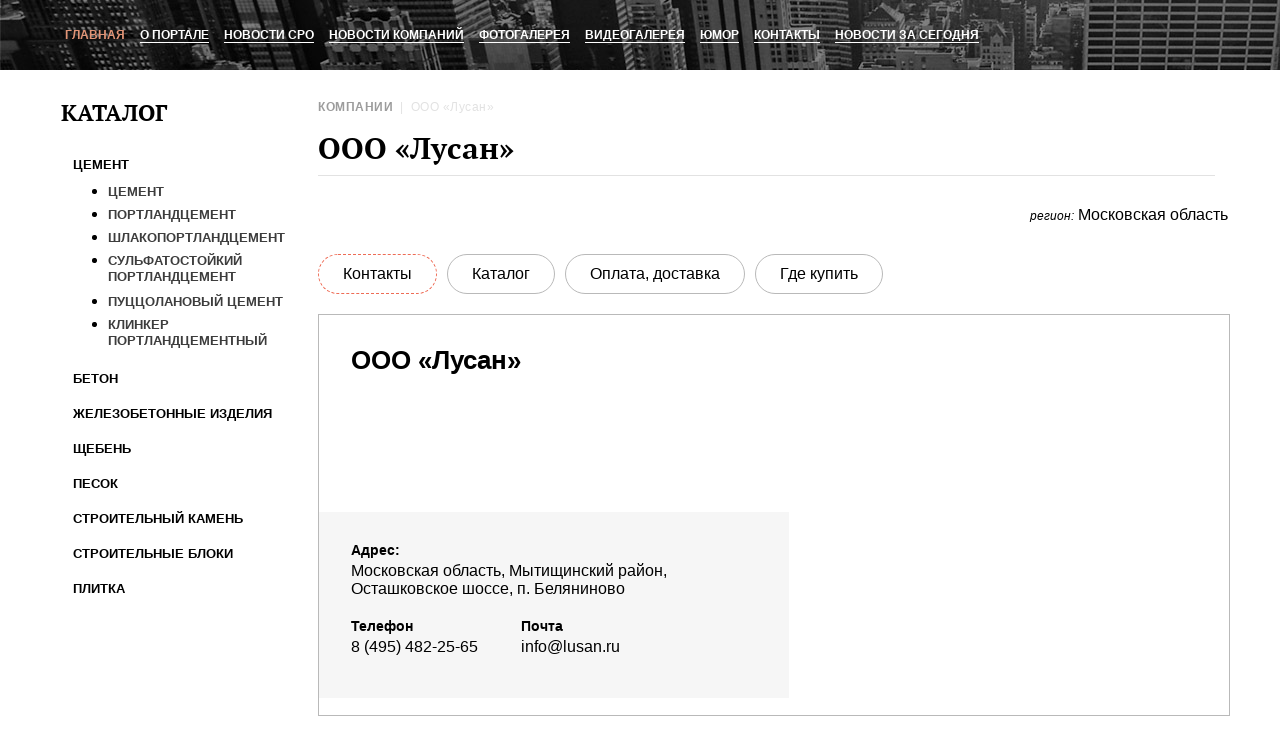

--- FILE ---
content_type: text/html; charset=windows-1251
request_url: http://cement.newsrus.su/company/r171-ooo-lusan.html
body_size: 9536
content:
<!DOCTYPE HTML PUBLIC "-//W3C//DTD HTML 4.01 Transitional//EN" "http://www.w3.org/TR/html4/loose.dtd">
<html>
	<head>
		<title>Производители цемента &mdash; ООО «Лусан»</title>
		<meta http-equiv="Content-Type" content="text/html; charset=windows-1251">
		
		
		<link rel="stylesheet" type="text/css" href="/templates/default/css/style.css">
		<link rel="stylesheet" type="text/css" href="/templates/default/css/fonts.css">
		<script type="text/javascript" src="/js/jquery/js/jquery.min.js"></script>
		<script type="text/javascript" src="/js/site.js"></script>

		<!-- yandexmaps start -->
		<script src="http://api-maps.yandex.ru/2.0-stable/?load=package.standard&lang=ru-RU" type="text/javascript"></script>
		<!-- yandexmaps end -->

		<!-- menu start -->
		<link rel="stylesheet" type="text/css" href="/templates/default/inc/menu/menu.css">
		<script type="text/javascript" src="/templates/default/inc/menu/menu.js"></script>
		<!-- menu end -->

		<!-- slider3 start -->
		<link rel="stylesheet" type="text/css" href="/templates/default/inc/slider3/slider.css">
		<script type="text/javascript" src="/templates/default/inc/slider3/slider.js"></script>
		<!-- slider3 end -->

		<!-- search start -->
		<link rel="stylesheet" type="text/css" href="/templates/default/inc/search/search.css">
		<!-- search end -->

		<!-- questions start -->
		<link rel="stylesheet" type="text/css" href="/templates/default/css/answer.css">
		<script type="text/javascript" src="/js/helper/questions.js"></script>
		<!-- questions end -->

		<!-- socgallery start -->
		<link rel="stylesheet" type="text/css" href="/templates/default/css/fans.css">
		<script type="text/javascript" src="/js/helper/fans.js"></script>
		<!-- socgallery end -->

		<!-- fancybox start -->
		<script type="text/javascript" src="/js/fancybox/jquery.mousewheel-3.0.4.pack.js"></script>
		<script type="text/javascript" src="/js/fancybox2/jquery.fancybox.js?v=2.1.5"></script>
		<link rel="stylesheet" type="text/css" href="/js/fancybox2/jquery.fancybox.css?v=2.1.5" media="screen">
		<link rel="stylesheet" type="text/css" href="/js/fancybox2/jquery.fancybox-buttons.css?v=1.0.5">
		<script type="text/javascript" src="/js/fancybox2/jquery.fancybox-buttons.js?v=1.0.5"></script>
		<script type="text/javascript" src="/js/helper/fb.js"></script>
				<script type="text/javascript" src="/js/search/searchmodule.js"></script>
		<!-- fancybox end -->
	
		<!--[if lt IE 7]>
			<style type="text/css">
				img, div, a, input, ul ,li { behavior: url("/js/png_fix/iepngfix.php") }
			</style>
			<script type="text/javascript" src="/js/png_fix/iepngfix_tilebg.js"></script>
		<![endif]-->		
		</head>
	<body>
		<div id="header">
			<div class="inner">
				<div id="header_c">
<div id="h_m">
<a class="glavmenu2" href="/">Главная</a>
<div class="menu_top"></div>
<a class="glavmenu" href="http://newsrus.su/page/o-portale.html" target="_blank">О портале</a>
<div class="menu_top"></div>
<a class="glavmenu" href="http://newsrus.su/srostroiteleyiproektirovshikov/index.html" target="_blank">Новости СРО</a>
<div class="menu_top"></div>
<a class="glavmenu" href="http://newsrus.su/pressreliz/index.html" target="_blank">Новости компаний</a>
<div class="menu_top"></div>
<a class="glavmenu" href="http://newsrus.su/photogallery/index.html" target="_blank">Фотогалерея</a>
<div class="menu_top"></div>
<a class="glavmenu" href="http://newsrus.su/videogallery/index.html" target="_blank">Видеогалерея</a>
<div class="menu_top"></div>
<a class="glavmenu" href="http://newsrus.su/stroithumor/index.html" target="_blank">Юмор</a>
<div class="menu_top"></div>
<a class="glavmenu" href="http://newsrus.su/page/kontakty.html" target="_blank">Контакты</a>
<div class="menu_top"></div>
<a class="glavmenu" href="http://newsrus.su/main/r15-novosti-za-segodnya.html" target="_blank">Новости за сегодня</a>
<div class="menu_top"></div>
</div>
</div>
				<div class="clear"></div>
			</div>
		</div>
		<div class="inner">
			<div id="content">
				<div class="left_cata_inner">
					<div id="menu"><h2>Каталог</h2><div class='menu_table'><div class='menu_item'><a class='menu_link' href='/cement/index.html'>Цемент</a><div class='holder'><ul class='subrubrics'><li class='rez'>
                                    			<a class='subs' href='/cement/r1-cement.html'>Цемент</a><li class='rez'>
                                    			<a class='subs' href='/cement/r2-portlandcement.html'>Портландцемент</a><li class='rez'>
                                    			<a class='subs' href='/cement/r6-shlakoportlandcement.html'>Шлакопортландцемент
</a><li class='rez'>
                                    			<a class='subs' href='/cement/r7-sulfatostojkij-portlandcement.html'>Сульфатостойкий портландцемент</a><li class='rez'>
                                    			<a class='subs' href='/cement/r9-puccolanovyj-cement.html'>Пуццолановый цемент</a><li class='rez'>
                                    			<a class='subs' href='/cement/r10-klinker-portlandcementnyj.html'>Клинкер портландцементный</a></li></ul></div></div><div class='menu_item'><a class='menu_link' href='http://beton.newsrus.su/'>Бетон</a></div><div class='menu_item'><a class='menu_link' href='http://zhelezobeton.newsrus.su/'>Железобетонные изделия</a></div><div class='menu_item'><a class='menu_link' href='http://shheben.newsrus.su/'>Щебень</a></div><div class='menu_item'><a class='menu_link' href='http://pesok.newsrus.su/'>Песок</a></div><div class='menu_item'><a class='menu_link' href='http://stone.newsrus.su/'>Строительный камень</a></div><div class='menu_item'><a class='menu_link' href='http://bloki.newsrus.su/'>Строительные блоки</a></div><div class='menu_item'><a class='menu_link' href='http://plitka.newsrus.su/'>Плитка</a></div></div></div>
				</div>
				<div class="right_cata_inner">
					<div class="main_search_container">
											</div>
					<div class="bread_crumbs"><a href="/company/index.html">Компании</a>&nbsp;&nbsp;|&nbsp;&nbsp;<span>ООО «Лусан»</span></div><h1>ООО «Лусан»</h1><link rel="stylesheet" type="text/css" href="/templates/default/css/company.css">
<div id="company_container">
	<div id="company_container_menu_top"><span style="font-style:italic; font-size:12px;">регион:</span>&nbsp;<span>Московская область</span></div>
	<div id="company_container_menu">
		<div id="t1" class="company_container_item taba activ">Контакты</div>
		<div id="t2" class="company_container_item taba nactiv">Каталог</div>
		<div id="t3" class="company_container_item taba nactiv">Оплата, доставка</div>
		<div id="t4" class="company_container_item taba nactiv">Где купить</div>
		<div class="clear"></div>
	</div>
	<div id="company_container_content">
	<div id="ct1" class="activity_company_container">
		<div id="company_container_content_l">
			<div class="company_container_content_item">
				<div id="company_container_content_caption">ООО «Лусан»</div>
				<div id="company_container_content_text"></div>
			</div>
			<div id="company_dop_info">
				<div class="company_container_content_item">
					<div class="company_dop_info_caption">Адрес:</div>
					<div class="company_dop_info_text">Московская область, Мытищинский район, Осташковское шоссе, п. Беляниново</div>
					<div id="company_mail_and_phone">
						<div class="company_mail_and_phone_template">
							<div class="company_dop_info_caption">Телефон</div>
							<div class="company_dop_info_text">8 (495) 482-25-65</div>
						</div>
						<div class="company_mail_and_phone_template">
							<div class="company_dop_info_caption">Почта</div>
							<div class="company_dop_info_text">info@lusan.ru</div>
						</div>
					</div>
				</div>
			</div>
		</div>
		<div id="company_container_content_r">
									<script
								src="http://api-maps.yandex.ru/1.1/index.xml?key=AA9IBlEBAAAAKsXIeQIAO6hD-3xPjnwr8j-j0CbzGotpNs8AAAAAAAAAAAD9wPXy_E4y328BvRUCFnnEF0POhA=="
							type="text/javascript"></script>

						<script type="text/javascript">
							window.onload=function() {
								var geoResult;
								var map = new YMaps.Map(document.getElementById("YMapsID"));
								map.setCenter(new YMaps.GeoPoint(37.609218, 55.753559), 10);
								map.addControl(new YMaps.Zoom());
								map.addOverlay(new YMaps.Placemark(new YMaps.GeoPoint(37.609218, 55.753559),"Московская область, Мытищинский район, Осташковское шоссе, п. Беляниново"));
								map.addOverlay(new YMaps.Geocoder(Array));
								var placemark = new YMaps.Placemark(new YMaps.GeoPoint(37.609218, 55.753559));
								placemark.name ="Адреc организации" ;
								placemark.description = "Московская область, Мытищинский район, Осташковское шоссе, п. Беляниново";
								map.addOverlay(placemark); 
							}
						</script>
				<div id="YMapsID" style="float:left; width:440px;height:400px;"></div>
		</div>
	<div class="clear"></div>
	</div>
	<div id="ct2" class="disabled_company_container">
		<div class="company_container_content_item">
			Продукция не добавлена в каталог		</div>
	</div>
	<div id="ct3" class="disabled_company_container">
		<div class="company_container_content_item"></div>
	</div>
	<div id="ct4" class="disabled_company_container">
		<div class="company_container_content_item">Московская область, Мытищинский район, Осташковское шоссе, п. Беляниново</div>
	</div>
	</div>
</div>				</div>
				<div class="clear"></div>
			</div>
		</div>
		<p class="fl_right">
			<div id="footer"><div class="inner">
  <div id="footer_new">
    <p>© 2014 Служба строительных новостей newsrus.su</p>
  </div>
  	</div>
</div>
		</p>
	</body>
</html>


--- FILE ---
content_type: text/css
request_url: http://cement.newsrus.su/templates/default/css/style.css
body_size: 8862
content:
/* clear */
*{margin: 0; padding: 0; text-align: left;}
html{width: 100%; height: 100%; font-family: 'PT Sans', sans-serif; text-rendering: optimizeLegibility;}
body{width: 100%; text-align: center;}
.clear{clear: both;}
td{vertical-align: top;}
img{border: 0px;}

p{font-family: 'PTSansRegular'; font-size: 15px; line-height: 18px; color: #000; margin-bottom: 10px;}
p.bold{font-family: 'PTSansBold'; font-size: 15px; color: #000;}

a{font-size: 13px; color: black; font-weight:bold; text-decoration: none; padding: 0px; margin: 0px; 
  text-transform: uppercase;}
a:hover{text-decoration: underline;}

a.smash_button{background: #DDD; display: block; padding: 8px 8px; width: 100px; text-align: center; color: #5C5C5C; font-size: 14px; text-decoration: none; border-bottom: 2px solid #CECECE; margin: 0px; -webkit-border-radius: 2px; -moz-border-radius: 2px; border-radius: 2px;}
a.smash_button:hover{background: #D1D1D1; margin-top: 1px; border-bottom: 1px solid #AFAFAF; color: #000;}

h1{font-family: 'PTSerifBold'; font-size: 30px; margin-bottom: 18px; border-bottom: 1px solid #E2E2E2; padding-bottom: 8px;}
h2{font-family: 'PTSerifBold'; font-size: 23px; margin-bottom: 20px;}
p.capt{font-family: 'PTSerifBold'; font-size: 23px; margin-bottom: 20px;}

div.inner{width: 1150px; margin: 0 auto; text-align: center;}

div.bread_crumbs{margin-bottom: 18px; font-size: 12px; color: #E2E2E2; letter-spacing: 0.5px;}

div.bread_crumbs a{font-size: 12px; color: #9C9C9C; letter-spacing: 0.5px; text-transform: uppercase; text-decoration: none;}


div.bread_crumbs a:hover{text-decoration: underline;}
.menu_item{
  padding:10px;
}
.subs{

}
#header{
background-color: #000;
    background-image: url("/upload/citynews.jpg");
    float: left;
    height: 70px;
    width: 100%;
}
#header .logo{float: left; color: #fff; display: block; background: url('/images/logo.png') no-repeat top left; width: 274px; height: 77px; margin: 22px 0px 0px 0px; font-size: 37px; text-decoration: none;}
#header .logo a{color: #fff;}
#h_m {
    float: left;
    margin-bottom: 0;
    margin-left: 0;
    margin-right: 0;
    margin-top: 19px;
    width: 100%;
}
a.glavmenu2 {
    -moz-border-bottom-colors: none;
    -moz-border-left-colors: none;
    -moz-border-right-colors: none;
    -moz-border-top-colors: none;
    border-bottom-color: -moz-use-text-color;
    border-bottom-style: none;
    border-bottom-width: 0;
    border-image-outset: 0 0 0 0;
    border-image-repeat: stretch stretch;
    border-image-slice: 100% 100% 100% 100%;
    border-image-source: none;
    border-image-width: 1 1 1 1;
    border-top-color: -moz-use-text-color;
    border-top-style: none;
    border-top-width: 0;
    color: rgb(225, 148, 118);
    display: block;
    float: left;
    font-size: 12px;
    font-weight: bold;
    margin-bottom: 9px;
    margin-left: 0;
    margin-right: 15px;
    margin-top: 9px;
    text-transform: uppercase;
}

a.glavmenu {
    border-bottom-color: #fff;
    border-bottom-style: solid;
    border-bottom-width: 1px;
    color: #fff;
    display: block;
    float: left;
    font-size: 12px;
    font-weight: bold;
    margin-bottom: 9px;
    margin-left: 0;
    margin-right: 15px;
    margin-top: 9px;
    text-transform: uppercase;
}

#slider{text-align: center; background: #FFFFFF; margin: 0px auto 74px auto; height: 434px; padding: 0px;}
#slider div.slide_text{width: 880px; margin: 0 auto; background: #F7D41D; height: 91px; padding: 30px;}
#menu{text-align: center; float: right;}

/*
div.mid_line{width: 100%; padding: 90px 0px; background-image: url('/images/back.jpg'); background-color: #5d3791; color: #fff; margin-bottom: 50px; background-position: top center; background-repeat: no-repeat; background-attachment: fixed;}
*/

div.mid_line h2{font-size: 45px; color: #F7D41D; text-align: center;}

div.mid_line p{color: #FFF; font-size: 18px; line-height: 24px; font-family: 'PTSansBold';}

div.mid_line a{color: #6A3F85; font-size: 22px; font-family: 'PTSansBold'; text-decoration: none; padding: 16px 2px; margin: 56px auto 0px auto; display: block; width: 214px; text-align: center; background: #FFF;}

div.mid_line a:hover{background: #F7D41D; color: #FFF;}

#content{margin: 0 auto; padding: 100px 0px;}
#content div.left_cata_inner{width: 230px; float: left; padding: 0; }
#content div.left_cata_inner  h2{text-transform: uppercase;}
#content div.left_cata_inner ul li{padding: 5px 0px 0px 0px;}
#content div.left_cata_inner ul li.selected a{color: #E78F1F; text-decoration: none;}
#content div.left_cata_inner ul li a{color: #3D3D3D; text-decoration: none;}
#content div.left_cata_inner ul li a:hover{color: #E78F1F;}

#content div.left_cata_inner ul ul{
}

#content div.left_cata_inner ul ul li.selected a{color: #E78F1F; text-decoration: none;}

#content div.left_cata_inner ul ul li{border: 0px; padding: 4px 4px 4px 4px;}

#content div.left_cata_inner ul ul li:first-child{border: 0px; padding: 4px 4px 4px 4px;}

#content div.right_cata_inner{width: 897px; float: right;}
.menu_table{margin-left:12px;}
.menu_item{padding-left:0px; 
 // border-bottom: #b4b4b4 dotted 1px;
  
}
.holder{margin-top:5px; padding-left:35px;}
div.news_items{width: 200px; float: left; margin-left: 46px; margin-bottom: 20px;}
div.news_items.first{padding-top: 0px; border-top: 0px; margin-left: 0px;}
div.news_items div.news_items_left{}
div.news_items div.news_items_left img{width: 200px; display: block; border-bottom: 9px solid #F7D41D;}
div.news_items div.news_items_right{}
div.news_items p.date{color: #8c8c8c; font-size: 12px; margin: 1px 0px 7px 0px;}
div.news_items p.caption{color: #000; font-size: 15px; padding: 0px; margin: 17px 0px 0px 0px;}
div.news_items p.caption a{color: #000; font-size: 15px; text-decoration: none; font-family: 'PTSansBold';}
div.news_items p.caption a:hover{text-decoration: underline;}
div.news_items div.news_items_right p.text{}

div.news_items_cata{margin-top: 10px; padding-top: 10px 0px; margin-bottom: 20px;}

div.news_items_cata.items{padding: 14px 0px; border-top: 1px solid #E2E2E2; margin: 0px;}
div.news_items_cata div.news_items_left{width: 200px; float: left;}
div.news_items_cata div.news_items_left img{width: 180px;}


div.news_item{}
div.news_item img.news_image{width: 140px; float: left; margin: 5px 10px 5px 0px;}

#footer {
    background-color: rgb(48, 48, 48);
    float: left;
    height: 122px;
    width: 100%;
}
#footer p{color: white; font-size: 17px; margin-top: 5%;}

div#pages{margin-top: 20px; font-size: 16px;}
div#pages *{padding: 0px 2px; margin: 0px 2px;}
div#pages .first{padding: 0px 5px 0px 0px;}
div#pages a{font-size: 16px; text-decoration: none;}


.type{text-transform: uppercase; font-weight: bold; height: 60px; margin:2% 2% 2% 2%; text-align: center;}
.text p{clear: both; display: block; padding-bottom: 0; padding-left: 0; padding-right: 0; padding-top: 10px;position: relative; font-size: 12px;}
.desc{
  color: #777;
    font-size: 11px;
    position: relative;
    z-index: 0;
  float: left;
  line-height: 12px;
  margin-right: 15px;
    overflow-x: hidden;
    overflow-y: hidden;
  width: 433px;
  height: 155px;
}
.desc img{margin-right: 36px;};
.desc span{text-align:right}
.desc a{color: #444;
    cursor: pointer;
    display: block;
    font-size: 16px;
    line-height: 18px;
    position: relative;
    text-transform: uppercase;
    top: 17px;
}

/*Filtres*/
#filtres_main_container{
	width:100%;
}
#filtres_main_caption{
	margin:0px 0px 6px 0px;
	color:#B5B6B5;
	font-size:14px;
	font-family:PT Sans;
	text-transform:uppercase;
}
.filter_main_container_form{
	float:left;
	min-width:190px;
	margin:0px 30px 0px 0px;
}
#filter_main_form_action{
	float:left;
	width:100px;
  	text-align:center;
	margin:22px 0px 0px 0px;
	font-size:14px;
  	border:solid 1px;
}
#filter_start_search_form_main{
	cursor:pointer;
}
.filter_main_container_form_caption{
	font-size:14px;
}
.filter_main_box{
	margin:4px 0px 0px 0px;
}
#filtres_main_container_result{
	width:100%;
	margin:40px 0px 0px 0px;
}
.company_answer_container{
	float:left;
	width:410px;
	height:175px;
	margin:0px 8px 10px 0px;
	padding:14px;
	border: 1px dashed #959595;
}
.company_answer_adres{
	clear:both;
	font-size:12px;
	margin:0px 0px 5px 0px;
    padding-top: 15px;
}
.company_middle_block{
	float:left;
	width:400px;
	margin:4px 0px 0px 0px;
}
.company_middle_block_image{
	text-align:center;
	width:175px;
	height:134px;
    float: left;
	background-size:cover;
	background-position:cover;
	background-repeat:no-repeat;
}
.company_middle_block_image img{
	height: 134px;
    width: 175px;
    background-position: center center;
}
.company_middle_block_text{
	float:left;
	font-size:12px;
	margin:6px 0px 0px 0px;
}
.company_middle_block_text_caption{
	float:left;
	width:200px;
	margin:0px 0px 0px 20px;
	font-weight:bold;
}
.company_middle_block_text_caption a{
	font-size:12px;
}

--- FILE ---
content_type: text/css
request_url: http://cement.newsrus.su/templates/default/css/fonts.css
body_size: 1235
content:
@font-face {
    font-family: 'PTSansBold';
    src: url('/fonts/pts75f.eot');
    src: url('/fonts/pts75f.eot?#iefix') format('embedded-opentype'),
         url('/fonts/pts75f.woff') format('woff'),
         url('/fonts/pts75f.ttf') format('truetype');
    font-weight: normal;
    font-style: normal;
}

@font-face {
     font-family: 'PTSansRegular';
    src: url('/fonts/pts55f.eot');
    src: url('/fonts/pts55f.eot?#iefix') format('embedded-opentype'),
         url('/fonts/pts55f.woff') format('woff'),
         url('/fonts/pts55f.ttf') format('truetype');
    font-weight: normal;
    font-style: normal;

}

@font-face {
    font-family: 'PTSerifRegular';
    src: url('/fonts/ptf55f.eot');
    src: url('/fonts/ptf55f.eot?#iefix') format('embedded-opentype'),
         url('/fonts/ptf55f.woff') format('woff'),
         url('/fonts/ptf55f.ttf') format('truetype');
    font-weight: normal;
    font-style: normal;

}

@font-face {
    font-family: 'PTSerifBold';
    src: url('/fonts/ptf75f.eot');
    src: url('/fonts/ptf75f.eot?#iefix') format('embedded-opentype'),
         url('/fonts/ptf75f.woff') format('woff'),
         url('/fonts/ptf75f.ttf') format('truetype');
    font-weight: normal;
    font-style: normal;

}


--- FILE ---
content_type: text/css
request_url: http://cement.newsrus.su/templates/default/inc/menu/menu.css
body_size: 1706
content:
table.menu_table{ margin: 52px auto 0 auto;}
	table.menu_table a{text-decoration: none; font-size: 16px; text-align: center;}
		table.menu_table td{ }
			table.menu_table td div.holder{text-align: left;position: relative;}
		table.menu_table td#first_cell{width:4px; background: url('images/menu.png') repeat-x 0px 0px; }
		table.menu_table td#last_cell{width:4px; background: url('images/menu.png') repeat-x 4px 0px;}
		table.menu_table td.menu_item{text-decoration: none; text-align: center;padding: 0px 0px 0px 23px;}
		table.menu_table td.menu_item.active a.menu_link{
    color: #b839d3;
    border-bottom: 2px solid #F7D41D;
}
			table.menu_table td.menu_item a.menu_link{color: #fff; font-family: 'PTSerifRegular'; font-size: 14px; display: block; line-height: 22px; letter-spacing: 1px;text-decoration: none;padding: 0px 10px 7px 10px;border-bottom: 2px solid #6A3F85;text-transform: uppercase;}
			table.menu_table td.menu_item a.menu_link:hover{text-decoration: none;}
		table.menu_table td.del{width: 3px;}
		table.menu_table div.subrubrics{display :none; position: absolute; z-index: 999; text-align: left;top: -17px;left: -5px;}
			table.menu_table div.subrubrics div.triforce {border: 6px solid #6A3F85; border-bottom: 6px solid #F7D41D; margin: 3px 0px 0px 42px;width: 0px;height: 0px;}
			table.menu_table div.subrubrics div.rez{background: #F7D41D;  min-width: 200px;}
			table.menu_table div.subrubrics a{color: #000; font-family: 'PTSansRegular'; font-size: 15px; display: block; min-width: 150px; text-align: left; padding: 7px 10px 7px 13px; text-decoration: none;}
			table.menu_table div.subrubrics a:hover{text-decoration: none; background: #EEB217;color: #fff;}


--- FILE ---
content_type: text/css
request_url: http://cement.newsrus.su/templates/default/inc/slider3/slider.css
body_size: 629
content:
div.slider3{width: 940px; overflow: hidden; position: relative;}
	div.slider3 a.sl_but{position: absolute; display: block; background: url('images/arrows.png') no-repeat; z-index: 999; top: 37%; width: 73px; height: 73px;}
		div.slider3 a.sl_but.l{left: 0px; background-position: top left;}
		div.slider3 a.sl_but.l:hover{background-position: bottom left;}
		div.slider3 a.sl_but.r{right: 0px; background-position: top right;}
		div.slider3 a.sl_but.r:hover{background-position: bottom right;}
	div.slider3 div.rell{width: 20000px;}
		div.slider3 div.rell div.img_item{width: 940px; float: left; position: relative;}




--- FILE ---
content_type: text/css
request_url: http://cement.newsrus.su/templates/default/inc/search/search.css
body_size: 814
content:
#ya-site-form0 .ya-site-form__input-text {padding: 8px 10px!important;  height: 34px; font-Family: "PTSansRegular"!important; border: 1px solid #cccccc!important;}

#ya-site-form0 .ya-site-form__submit {outline: none; border: 0px!important; background: #DDD!important; display: block; padding: 8px 8px!important; width: 100px!important; text-align: center!important; color: #5C5C5C!important; font-size: 14px!important; text-decoration: none!important; border-bottom: 2px solid #CECECE!important; margin: 0px 0px 0px 8px!important; -webkit-border-radius: 2px!important; -moz-border-radius: 2px!important; border-radius: 2px!important;}
	#ya-site-form0 .ya-site-form__submit:hover{background: #D1D1D1!important; margin-top: 1px!important; border-bottom: 1px solid #AFAFAF!important; color: #000!important;}




--- FILE ---
content_type: text/css
request_url: http://cement.newsrus.su/templates/default/css/answer.css
body_size: 1525
content:
 div.comment_item{padding: 30px; background: #F1F1F1; font-family: 'PTSansBold'; margin-top: 24px; border: 1px solid #D4D4D4; border-top: 4px solid #3E7B53;}
	 div.comment_item a.capt_q{font-size: 16px; margin-top: 13px; line-height: 22px; margin-bottom: 0px; display: block;}
 div.answer_item{padding: 14px 30px; background: #fff; border: 1px solid #D4D4D4; border-top: 0px;}
	 div.answer_item div.hollow{font-family: PTSansBold; font-size: 14px;}
	 div.answer_item div.answer{padding-left: 40px; font-size: 14px; line-height: 17px;}

form{width: 100%; border-top: 1px solid #E2E2E2; border-bottom: 1px solid #E2E2E2; padding: 15px 0px; margin: 5px 0px 15px 0px;}
	form table{width: 100%;}
		form table td{padding: 8px 20px; vertical-align: middle;}
		form table td input{padding: 8px 10px!important; font-Family: "PTSansRegular"!important; border: 1px solid #CCC;  width: 460px;}
		form table td textarea{padding: 8px 10px!important; font-Family: "PTSansRegular"!important; border: 1px solid #CCC; width: 460px; max-width: 460px; min-width: 460px; height: 120px; max-height: 120px; min-height: 120px;}

p.ask {font-family: 'PTSerifBold'; font-size: 22px; margin-bottom: 11px; padding-left: 22px; color: #3E7B53; margin-top: 20px;}

div.answer_detail{padding-bottom: 35px;}
	div.answer_detail p.date{color: #8C8C8C; font-size: 15px; margin: 0px 0px 20px 0px;}
	div.answer_detail div.answer_item{border: 1px solid #D4D4D4;}
	div.answer_detail a.whole_ans{display: block; font-size: 14px; margin-top: 10px;}


--- FILE ---
content_type: text/css
request_url: http://cement.newsrus.su/templates/default/css/fans.css
body_size: 1215
content:
table.gallery_table{margin: 15px 0px 10px 0px;}
	table.gallery_table td {background: #000;}
	table.gallery_table td div.img_holder{width: 130px; height: 130px; position: relative;}
	table.gallery_table td a.fancybox-buttons img{width: 130px; border: 1px solid #fff; position: absolute; z-index: 10; top: 0px; left: 0px;}
	table.gallery_table td a.fancybox-buttons:hover img{z-index: 20;}

img.load{padding-left: 10px;}

div.share{float: right; width: 278px; }
div.share a{display: block; float: left; width: 48px; height: 47px; margin-left: 5px; background-image: url('/images/soc_icons.png'); background-repeat: no-repeat;}
	div.share a.vk_but{background-position: 0px -47px;}
	div.share a.vk_but:hover{background-position: 0px 0px;}
	div.share a.ok_but{background-position: -48px -47px;}
	div.share a.ok_but:hover{background-position: -48px 0px;}
	div.share a.fb_but{background-position: -144px -47px;}
	div.share a.fb_but:hover{background-position: -144px 0px;}
	div.share a.tw_but{background-position: -96px -47px;}
	div.share a.tw_but:hover{background-position: -96px 0px;}
	div.share a.mr_but{background-position: -192px -47px;}
	div.share a.mr_but:hover{background-position: -192px 0px;}


--- FILE ---
content_type: text/css
request_url: http://cement.newsrus.su/templates/default/css/company.css
body_size: 2021
content:
#company_container{
	width:910px;
}
#company_container_menu_top{
	width:910px;
	margin:30px 0px;
	text-align:right;
}
.company_container_item{
	float:left;
	margin:0px 10px 0px 0px;
	padding:10px 24px;
	border:1px solid #B9B9B9;
	border-radius:28px;
	cursor:pointer;
}
.company_container_item:hover{
	border:1px dashed #EE6C56;
}
.activ{
	border:1px dashed #EE6C56;
}
#company_container_content{
	width:910px;
	min-height:404px;
}
.activity_company_container{
	display:block;
	width:910px;
	margin:20px 0px;
	border:1px solid #B9B9B9;
}
.disabled_company_container{
	display:none;
	width:910px;
	min-height:404px;
	margin:20px 0px;
	border:1px solid #B9B9B9;
}
#company_container_content_l{
	float:left;
	width:470px;
}
.company_container_content_item{
	float:left;
	margin:30px 32px 0px 32px;
}
#company_container_content_caption{
	float:left;
	font-size:26px;
	font-weight:bold;
}
#company_container_content_text{
	float:left;
	margin:20px 0px 32px 0px;
	min-height:115px;
}
#company_container_content_text p{
	font-size:16px;
	line-height:22px;
}
#company_dop_info{
	float:left;
	width:470px;
	background-color:#F6F6F6;
	color:#000;
}
.company_dop_info_caption{
	float:left;
	font-size:14px;
	font-weight:bold;
}
.company_dop_info_text{
	float:left;
	width:100%;
	margin:4px 0px 0px 0px;
	font-size:16px;
}
#company_mail_and_phone{
	float:left;
	width:100%;
	margin:20px 0px 42px 0px;
}
.company_mail_and_phone_template{
	float:left;
	width:170px;
}
/***/
#company_container_content_r{
	float:left;
	width:440px;
}
/*Item Company*/
.item_company{
	float:left;
	width:380px;
	margin:10px 10px 10px 0px;
	padding: 14px;
	border: 1px dashed #959595;
}
.item_company_block_image{
	float:left;
	width:150px;
	height:150px;
	margin:0px 10px 0px 0px;
	background-size:cover;
	background-repeat:no-repeat;
}
.item_company_name{
	float:left;
}
.item_company_name_big{
	float:left;
	width:100%;
	margin:5px 0px;
}
.item_company_name_link{
	font-size:16px;
	line-height:18px;
	font-weight:bold;
}
.item_price{
	font-size:12px;
}	

--- FILE ---
content_type: application/javascript
request_url: http://cement.newsrus.su/js/helper/fb.js
body_size: 318
content:
$(function() {
	var fancybox_settings={
		openEffect : 'elastic',
		openMethod: 'zoomIn',
		closeEffect: 'fade',
		helpers: {
			title: null
		}
	}
	$("a[href*='.jpg']:not(.fancybox-buttons), a[href*='.jpeg']:not(.fancybox-buttons), a[href*='.png']:not(.fancybox-buttons)").fancybox(fancybox_settings);
});


--- FILE ---
content_type: application/javascript
request_url: http://cement.newsrus.su/js/helper/questions.js
body_size: 752
content:
$.fn.makeQuestion=function(){
	var _o=$(this),_f=_o.closest("form"),_i=_f.find("input,textarea"), add=true;
	_o.bind("click", function(e){
		e.preventDefault(); add=true; _i.each(function(){if(!$(this).val().length&&add){$(this).css({border: "solid red 1px"}).focus(); add=false;} else{$(this).css({border: "solid #ccc 1px"})};}); if(!!!add){return false;}	$.fancybox.showLoading();
		$.ajax({
			type: "POST",
			url: "/scripts/question.php",
			data: _f.serializeArray(),
			success: function(){
				$.fancybox.hideLoading();
				$.fancybox('<p class="big" style="padding: 40px 20px; font-size: 25px;">Благодарим за сообщение</p>');
				_i.val('');
			}
		});
	});
}
$(function() {
	$("a[href=#make-question]").makeQuestion();
});


--- FILE ---
content_type: application/javascript
request_url: http://cement.newsrus.su/js/search/searchmodule.js
body_size: 494
content:
$(function() {
	$("#filter_start_search_form_main").live("click", function(){
		var elements=new Object();
			elements.first=parseInt($("#first_search_module option:selected").val());
			elements.second=parseInt($("#second_search_module option:selected").val());
		var mass=JSON.stringify(elements);
		$.ajax({
			type:"POST",
			cache:false,
			url:"/back/searching.php",
			data:"mass="+mass,
			success:function(data){
				$("#filtres_main_container_result").html(data);
			}
		});
	});
});


--- FILE ---
content_type: application/javascript
request_url: http://cement.newsrus.su/templates/default/inc/menu/menu.js
body_size: 467
content:
$(function() {
	$('table.menu_table td.menu_item').hover(function(){
		$(this).find('div.subrubrics').css({display:'block'});
	},function(){
		$(this).find('div.subrubrics').css({display:'none'});
	});
	if($('table.menu_table td.menu_item:first').hasClass('active')) $('td#first_cell').css({'backgroundPosition': '0px -144px'});
	if($('table.menu_table td.menu_item:last').hasClass('active')) $('td#last_cell').css({'backgroundPosition': '4px -144px'});
});


--- FILE ---
content_type: application/javascript
request_url: http://cement.newsrus.su/js/site.js
body_size: 753
content:
$(function() {
	//РџСЂРёРІСЏР·РєР° С„СѓС‚РµСЂР° Рє РЅРёР·Сѓ
	var foot = $(window).height() - $('body').height();
	if(foot>0){
		foot=$('#content').height()+foot;
		$('#content').css({
			minHeight: foot
		});
	}
	$('.taba').live("click", function(){
		var meta = $(this).attr('id');
		if(meta != $('div#company_container_menu div.activ').attr('id')){
			$('div#company_container_menu div.taba').removeClass('activ').addClass('nactiv');
			$(this).addClass('activ').removeClass('nactiv');
			$('div#company_container_content div.activity_company_container').removeClass('activity_company_container').addClass('disabled_company_container');
			$('div#c'+meta).removeClass('disabled_company_container').addClass('activity_company_container');
		}
	});
});


--- FILE ---
content_type: application/javascript
request_url: http://cement.newsrus.su/js/helper/fans.js
body_size: 3825
content:
Share = {
    vkontakte: function(purl, ptitle, pimg, text) {
        url  = 'http://vkontakte.ru/share.php?';
        url += 'url='          + encodeURIComponent(purl);
        url += '&title='       + encodeURIComponent(ptitle);
        url += '&description=' + encodeURIComponent(text);
        url += '&image='       + encodeURIComponent(pimg);
        url += '&noparse=true';
        Share.popup(url);
    },
    odnoklassniki: function(purl, text) {
        url  = 'http://www.odnoklassniki.ru/dk?st.cmd=addShare&st.s=1';
        url += '&st.comments=' + encodeURIComponent(text);
        url += '&st._surl='    + encodeURIComponent(purl);
        Share.popup(url);
    },
    facebook: function(purl, ptitle, pimg, text) {
        url  = 'http://www.facebook.com/sharer.php?s=100';
        url += '&p[title]='     + encodeURIComponent(ptitle);
        url += '&p[summary]='   + encodeURIComponent(text);
        url += '&p[url]='       + encodeURIComponent(purl);
        url += '&p[images][0]=' + encodeURIComponent(pimg);
        Share.popup(url);
    },
    twitter: function(purl, ptitle) {
        url  = 'http://twitter.com/share?';
        url += 'text='      + encodeURIComponent(ptitle);
        url += '&url='      + encodeURIComponent(purl);
        url += '&counturl=' + encodeURIComponent(purl);
        Share.popup(url);
    },
    mailru: function(purl, ptitle, pimg, text) {
        url  = 'http://connect.mail.ru/share?';
        url += 'url='          + encodeURIComponent(purl);
        url += '&title='       + encodeURIComponent(ptitle);
        url += '&description=' + encodeURIComponent(text);
        url += '&imageurl='    + encodeURIComponent(pimg);
        Share.popup(url)
    },

    popup: function(url) {
		var x = screen.width/2 - 626/2;
		var y = screen.height/2 - 436/2;
        window.open(url,'','toolbar=0,status=0,width=626,height=436,left='+x+'px,top='+y+'px');
    }
};
$(function() {
	$('.fancybox-buttons').fancybox({
		closeBtn  : false,
		minWidth : 400,
		helpers : {
			title : {
				type : 'inside'
			},
			buttons	: {}
		},
		afterLoad : function(){
			this.title = "<a href='/download.php?file="+this.href+"&name="+this.title+"' alt=''><img class='load' src='/images/load.png'></a><div class='share' data-id='"+this.href+"'><a href='#share' class='vk_but' title='Вконтакте'></a><a href='#share' class='fb_but' title='Facebook'></a><a href='#share' class='mr_but' title='Mail.ru'></a><a href='#share' class='ok_but' title='Однокласники'></a><a href='#share' class='tw_but' title='Twitter'></a><div class='clear'></div></div><div class='clear'></div>";
		}
	});
	$('a[href=#share]').live('click', function(e){
		event.preventDefault(e);
		var url=location.href;
		var img="http://"+location.hostname+$(this).closest('div.share').attr('data-id');
		var title=$(document).find("title").text();
		var desc=$("div.text_holder").text();
		if(!desc){
			desc=title;
		}
		var type=$(this).attr('class');
		if(type=='tw_but'){
			Share.twitter(url,title);
		}else if(type=='ok_but'){
			Share.odnoklassniki(url,desc);
		}else if(type=='mr_but'){
			Share.mailru(url,title,img,desc);
		}else if(type=='fb_but'){
			Share.facebook(url,title,img,desc);
		}else if(type=='vk_but'){
			Share.vkontakte(url,title,img,desc);
		}
	});
	$('.fancybox-buttons img').css({
			opacity: 0.75
	});

	$('.fancybox-buttons').hover(function(){
		$(this).find('img').css({
				zIndex: 20
		})
		.stop().animate({
			opacity: 1,
			top: '-10px',
			left: '-10px',
			width: '148px'
		},100);
	},function(){
		$(this).find('img').stop().animate({
			opacity: 0.75,
			top: '0px',
			left: '0px',
			width: '128px'
		},100,function(){
			$(this).css({
				zIndex: 10
			});
		});
	});
});


--- FILE ---
content_type: application/javascript
request_url: http://cement.newsrus.su/templates/default/inc/slider3/slider.js
body_size: 1846
content:
(function($){
	$.fn.sl3Init=function(){
		var sys={};
		var init=function(){
			sys.o=$(this);
			sys.active=0;
			sys.rell=sys.o.find('div.rell');
			sys.but_l=sys.o.find('a.l');
			sys.but_r=sys.o.find('a.r');
			sys.size=sys.o.find('div.img_item').length;
			sys.width=sys.o.find('div.img_item:eq(0)').width();
			sys.init();
		};
		sys.init=function(){
			sys.o.hover(function(){
				$(this).addClass('hovered');
			},function(){
				$(this).removeClass('hovered');
			});
			sys.buttons();
			sys.autoplayInit();
 		};
		sys.animate_right=function(){
				sys.buttons_lock();
				clearInterval(sys.autoplayInit.interval);
				sys.active<sys.size-1?sys.active=sys.active+1:sys.active=0;
				sys.rell.stop().animate({
					marginLeft: -sys.active*sys.width
				},1000,function(){
					sys.buttons();
					sys.autoplayInit();
				});

		};
		sys.animate_left=function(){
				sys.buttons_lock();
				clearInterval(sys.autoplayInit.interval);
				sys.active<1?sys.active=sys.size-1:sys.active=sys.active-1;
				sys.rell.stop().animate({
					marginLeft: -sys.active*sys.width
				},1000,function(){
						sys.buttons();
						sys.autoplayInit();
				});

		};
 		sys.buttons=function(){
			sys.but_l.unbind("click");
			sys.but_r.unbind("click");
			sys.but_l.bind('click', function(e){
				e.preventDefault();
				sys.animate_left();
			});
			sys.but_r.bind('click', function(e){
				e.preventDefault();
				sys.animate_right();
			});
		};
		sys.buttons_lock=function(){

		};
		sys.autoplayInit=function(){
			sys.autoplayInit.interval=setInterval(function() {
				if(!sys.o.hasClass('hovered')){
					sys.animate_right(); 
				}
			}, 1600);
		};
		return this.each(init)
	}
})(jQuery)
$(function() {
	$("div.slider3").each(function(){
		$(this).sl3Init();
	});
});
